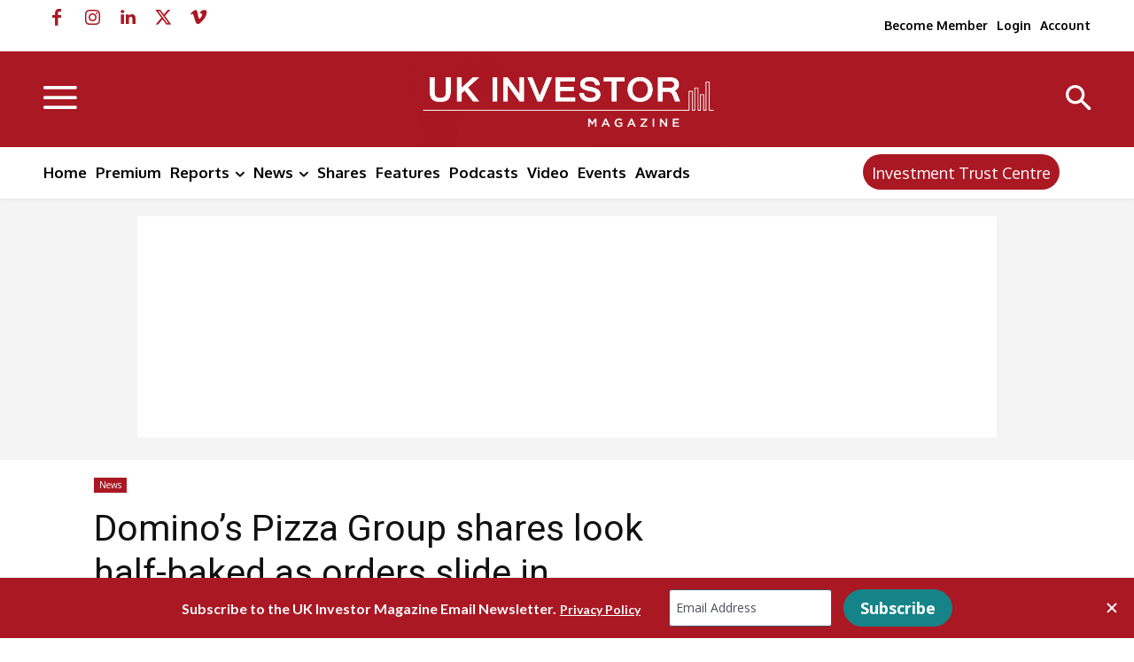

--- FILE ---
content_type: text/javascript
request_url: https://ukinvestormagazine.lpages.co/rt.js
body_size: 59
content:
window.sup=window.sup||{};window.sup.rt='881bcbff434914aa8c132fdb2ba5b0ada9cadadb9125d324d6e53b4d5fa7ca33.96a77e8ef16155c3c8ea078699073dae';